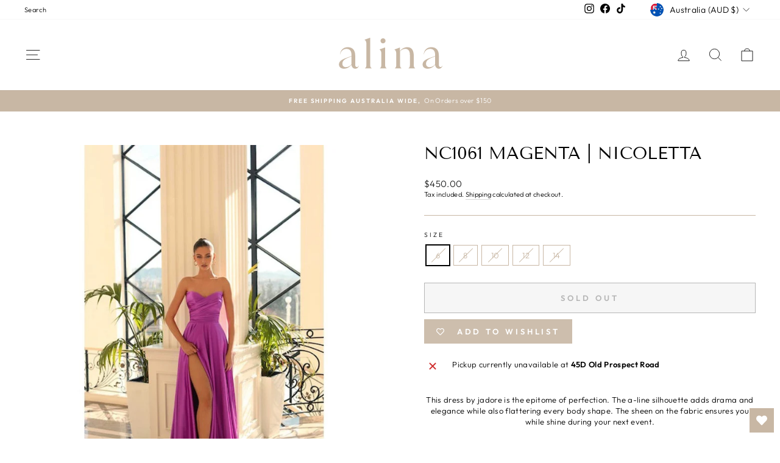

--- FILE ---
content_type: image/svg+xml
request_url: https://alinacollections.com.au/cdn/shop/files/alinalogo1.svg?v=1747141580&width=140
body_size: 481
content:
<svg version="1.0" preserveAspectRatio="xMidYMid meet" height="56" viewBox="0 0 150 42" zoomAndPan="magnify" width="200" xmlns:xlink="http://www.w3.org/1999/xlink" xmlns="http://www.w3.org/2000/svg"><defs><g></g><clipPath id="1d83507099"><path clip-rule="nonzero" d="M 1.746094 0 L 148.253906 0 L 148.253906 41.023438 L 1.746094 41.023438 Z M 1.746094 0"></path></clipPath></defs><g clip-path="url(#1d83507099)"><path fill-rule="nonzero" fill-opacity="1" d="M 1.746094 0 L 148.253906 0 L 148.253906 41.023438 L 1.746094 41.023438 Z M 1.746094 0" fill="#ffffff"></path><path fill-rule="nonzero" fill-opacity="1" d="M 1.746094 0 L 148.253906 0 L 148.253906 41.023438 L 1.746094 41.023438 Z M 1.746094 0" fill="#ffffff"></path></g><g fill-opacity="1" fill="#c8b7a4"><g transform="translate(10.769828, 37.726745)"><g><path d="M 25.855469 -3.46875 C 25.21875 -2.199219 24.4375 -1.710938 23.558594 -1.710938 C 22.238281 -1.710938 21.40625 -2.542969 21.40625 -4.9375 L 21.40625 -15.835938 C 21.40625 -21.847656 18.769531 -26.148438 12.121094 -26.148438 C 6.160156 -26.148438 2.835938 -21.503906 2.835938 -17.105469 L 3.078125 -17.105469 C 3.078125 -20.332031 6.160156 -24.046875 10.65625 -24.046875 C 15.589844 -24.046875 16.765625 -20.285156 16.765625 -17.15625 L 16.765625 -15.199219 L 9.480469 -12.609375 C 3.761719 -10.558594 1.417969 -8.066406 1.417969 -4.9375 C 1.417969 -1.710938 3.859375 0.34375 7.574219 0.34375 C 11.386719 0.34375 14.515625 -1.613281 16.8125 -4.496094 L 16.8125 -4.351562 C 17.300781 -1.027344 19.304688 0.34375 21.457031 0.34375 C 23.703125 0.34375 25.074219 -0.734375 26.003906 -3.324219 L 25.90625 -3.46875 Z M 9.871094 -1.5625 C 7.136719 -1.5625 5.621094 -3.421875 5.621094 -5.816406 C 5.621094 -8.164062 6.890625 -10.65625 11.535156 -12.660156 L 16.765625 -14.808594 L 16.765625 -4.886719 C 15.347656 -3.273438 13.148438 -1.5625 9.871094 -1.5625 Z M 9.871094 -1.5625"></path></g></g></g><g fill-opacity="1" fill="#c8b7a4"><g transform="translate(42.29538, 37.726745)"><g><path d="M 10.117188 0 L 10.117188 -0.292969 C 8.894531 -0.78125 8.359375 -2.296875 8.359375 -3.761719 L 8.359375 -37.734375 L 8.066406 -37.734375 C 6.207031 -37.046875 3.371094 -36.070312 1.515625 -35.386719 L 1.515625 -35.140625 C 2.785156 -34.066406 3.617188 -33.136719 3.617188 -30.9375 L 3.617188 -3.761719 C 3.617188 -2.296875 3.128906 -0.78125 1.90625 -0.292969 L 1.90625 0 Z M 10.117188 0"></path></g></g></g><g fill-opacity="1" fill="#c8b7a4"><g transform="translate(60.331315, 37.726745)"><g><path d="M 6.109375 -30.839844 C 7.769531 -30.839844 9.1875 -32.210938 9.1875 -34.019531 C 9.1875 -35.679688 7.769531 -37.097656 6.109375 -37.097656 C 4.351562 -37.097656 2.980469 -35.679688 2.980469 -34.019531 C 2.980469 -32.210938 4.351562 -30.839844 6.109375 -30.839844 Z M 10.460938 0 L 10.460938 -0.292969 C 9.238281 -0.78125 8.699219 -2.296875 8.699219 -3.761719 L 8.699219 -25.757812 L 8.503906 -25.757812 C 6.550781 -25.074219 3.46875 -24.046875 1.90625 -23.460938 L 1.90625 -23.214844 C 3.128906 -22.140625 3.957031 -21.210938 3.957031 -19.011719 L 3.957031 -3.761719 C 3.957031 -2.296875 3.46875 -0.78125 2.25 -0.292969 L 2.25 0 Z M 10.460938 0"></path></g></g></g><g fill-opacity="1" fill="#c8b7a4"><g transform="translate(78.709384, 37.726745)"><g><path d="M 25.511719 -15.589844 C 25.511719 -20.332031 24.242188 -26.148438 17.691406 -26.148438 C 13.734375 -26.148438 10.3125 -24 8.503906 -21.210938 L 8.503906 -25.660156 L 8.261719 -25.660156 C 6.402344 -24.976562 3.664062 -24 1.855469 -23.3125 L 1.855469 -23.117188 C 3.128906 -22.042969 3.957031 -21.113281 3.957031 -18.914062 L 3.957031 -3.761719 C 3.957031 -2.199219 3.46875 -0.78125 2.25 -0.292969 L 2.25 0 L 10.410156 0 L 10.410156 -0.292969 C 9.1875 -0.78125 8.699219 -2.296875 8.699219 -3.761719 L 8.699219 -20.917969 C 10.167969 -22.824219 12.414062 -24.097656 15.347656 -24.097656 C 18.425781 -24.097656 20.773438 -21.796875 20.773438 -16.667969 L 20.773438 -3.761719 C 20.773438 -2.199219 20.285156 -0.78125 19.0625 -0.292969 L 19.0625 0 L 27.273438 0 L 27.273438 -0.292969 C 26.050781 -0.78125 25.511719 -2.296875 25.511719 -3.761719 Z M 25.511719 -15.589844"></path></g></g></g><g fill-opacity="1" fill="#c8b7a4"><g transform="translate(113.705086, 37.726745)"><g><path d="M 25.855469 -3.46875 C 25.21875 -2.199219 24.4375 -1.710938 23.558594 -1.710938 C 22.238281 -1.710938 21.40625 -2.542969 21.40625 -4.9375 L 21.40625 -15.835938 C 21.40625 -21.847656 18.769531 -26.148438 12.121094 -26.148438 C 6.160156 -26.148438 2.835938 -21.503906 2.835938 -17.105469 L 3.078125 -17.105469 C 3.078125 -20.332031 6.160156 -24.046875 10.65625 -24.046875 C 15.589844 -24.046875 16.765625 -20.285156 16.765625 -17.15625 L 16.765625 -15.199219 L 9.480469 -12.609375 C 3.761719 -10.558594 1.417969 -8.066406 1.417969 -4.9375 C 1.417969 -1.710938 3.859375 0.34375 7.574219 0.34375 C 11.386719 0.34375 14.515625 -1.613281 16.8125 -4.496094 L 16.8125 -4.351562 C 17.300781 -1.027344 19.304688 0.34375 21.457031 0.34375 C 23.703125 0.34375 25.074219 -0.734375 26.003906 -3.324219 L 25.90625 -3.46875 Z M 9.871094 -1.5625 C 7.136719 -1.5625 5.621094 -3.421875 5.621094 -5.816406 C 5.621094 -8.164062 6.890625 -10.65625 11.535156 -12.660156 L 16.765625 -14.808594 L 16.765625 -4.886719 C 15.347656 -3.273438 13.148438 -1.5625 9.871094 -1.5625 Z M 9.871094 -1.5625"></path></g></g></g></svg>

--- FILE ---
content_type: image/svg+xml
request_url: https://alinacollections.com.au/cdn/shop/files/alinalogo1.svg?v=1747141580&width=200
body_size: 434
content:
<svg version="1.0" preserveAspectRatio="xMidYMid meet" height="56" viewBox="0 0 150 42" zoomAndPan="magnify" width="200" xmlns:xlink="http://www.w3.org/1999/xlink" xmlns="http://www.w3.org/2000/svg"><defs><g></g><clipPath id="1d83507099"><path clip-rule="nonzero" d="M 1.746094 0 L 148.253906 0 L 148.253906 41.023438 L 1.746094 41.023438 Z M 1.746094 0"></path></clipPath></defs><g clip-path="url(#1d83507099)"><path fill-rule="nonzero" fill-opacity="1" d="M 1.746094 0 L 148.253906 0 L 148.253906 41.023438 L 1.746094 41.023438 Z M 1.746094 0" fill="#ffffff"></path><path fill-rule="nonzero" fill-opacity="1" d="M 1.746094 0 L 148.253906 0 L 148.253906 41.023438 L 1.746094 41.023438 Z M 1.746094 0" fill="#ffffff"></path></g><g fill-opacity="1" fill="#c8b7a4"><g transform="translate(10.769828, 37.726745)"><g><path d="M 25.855469 -3.46875 C 25.21875 -2.199219 24.4375 -1.710938 23.558594 -1.710938 C 22.238281 -1.710938 21.40625 -2.542969 21.40625 -4.9375 L 21.40625 -15.835938 C 21.40625 -21.847656 18.769531 -26.148438 12.121094 -26.148438 C 6.160156 -26.148438 2.835938 -21.503906 2.835938 -17.105469 L 3.078125 -17.105469 C 3.078125 -20.332031 6.160156 -24.046875 10.65625 -24.046875 C 15.589844 -24.046875 16.765625 -20.285156 16.765625 -17.15625 L 16.765625 -15.199219 L 9.480469 -12.609375 C 3.761719 -10.558594 1.417969 -8.066406 1.417969 -4.9375 C 1.417969 -1.710938 3.859375 0.34375 7.574219 0.34375 C 11.386719 0.34375 14.515625 -1.613281 16.8125 -4.496094 L 16.8125 -4.351562 C 17.300781 -1.027344 19.304688 0.34375 21.457031 0.34375 C 23.703125 0.34375 25.074219 -0.734375 26.003906 -3.324219 L 25.90625 -3.46875 Z M 9.871094 -1.5625 C 7.136719 -1.5625 5.621094 -3.421875 5.621094 -5.816406 C 5.621094 -8.164062 6.890625 -10.65625 11.535156 -12.660156 L 16.765625 -14.808594 L 16.765625 -4.886719 C 15.347656 -3.273438 13.148438 -1.5625 9.871094 -1.5625 Z M 9.871094 -1.5625"></path></g></g></g><g fill-opacity="1" fill="#c8b7a4"><g transform="translate(42.29538, 37.726745)"><g><path d="M 10.117188 0 L 10.117188 -0.292969 C 8.894531 -0.78125 8.359375 -2.296875 8.359375 -3.761719 L 8.359375 -37.734375 L 8.066406 -37.734375 C 6.207031 -37.046875 3.371094 -36.070312 1.515625 -35.386719 L 1.515625 -35.140625 C 2.785156 -34.066406 3.617188 -33.136719 3.617188 -30.9375 L 3.617188 -3.761719 C 3.617188 -2.296875 3.128906 -0.78125 1.90625 -0.292969 L 1.90625 0 Z M 10.117188 0"></path></g></g></g><g fill-opacity="1" fill="#c8b7a4"><g transform="translate(60.331315, 37.726745)"><g><path d="M 6.109375 -30.839844 C 7.769531 -30.839844 9.1875 -32.210938 9.1875 -34.019531 C 9.1875 -35.679688 7.769531 -37.097656 6.109375 -37.097656 C 4.351562 -37.097656 2.980469 -35.679688 2.980469 -34.019531 C 2.980469 -32.210938 4.351562 -30.839844 6.109375 -30.839844 Z M 10.460938 0 L 10.460938 -0.292969 C 9.238281 -0.78125 8.699219 -2.296875 8.699219 -3.761719 L 8.699219 -25.757812 L 8.503906 -25.757812 C 6.550781 -25.074219 3.46875 -24.046875 1.90625 -23.460938 L 1.90625 -23.214844 C 3.128906 -22.140625 3.957031 -21.210938 3.957031 -19.011719 L 3.957031 -3.761719 C 3.957031 -2.296875 3.46875 -0.78125 2.25 -0.292969 L 2.25 0 Z M 10.460938 0"></path></g></g></g><g fill-opacity="1" fill="#c8b7a4"><g transform="translate(78.709384, 37.726745)"><g><path d="M 25.511719 -15.589844 C 25.511719 -20.332031 24.242188 -26.148438 17.691406 -26.148438 C 13.734375 -26.148438 10.3125 -24 8.503906 -21.210938 L 8.503906 -25.660156 L 8.261719 -25.660156 C 6.402344 -24.976562 3.664062 -24 1.855469 -23.3125 L 1.855469 -23.117188 C 3.128906 -22.042969 3.957031 -21.113281 3.957031 -18.914062 L 3.957031 -3.761719 C 3.957031 -2.199219 3.46875 -0.78125 2.25 -0.292969 L 2.25 0 L 10.410156 0 L 10.410156 -0.292969 C 9.1875 -0.78125 8.699219 -2.296875 8.699219 -3.761719 L 8.699219 -20.917969 C 10.167969 -22.824219 12.414062 -24.097656 15.347656 -24.097656 C 18.425781 -24.097656 20.773438 -21.796875 20.773438 -16.667969 L 20.773438 -3.761719 C 20.773438 -2.199219 20.285156 -0.78125 19.0625 -0.292969 L 19.0625 0 L 27.273438 0 L 27.273438 -0.292969 C 26.050781 -0.78125 25.511719 -2.296875 25.511719 -3.761719 Z M 25.511719 -15.589844"></path></g></g></g><g fill-opacity="1" fill="#c8b7a4"><g transform="translate(113.705086, 37.726745)"><g><path d="M 25.855469 -3.46875 C 25.21875 -2.199219 24.4375 -1.710938 23.558594 -1.710938 C 22.238281 -1.710938 21.40625 -2.542969 21.40625 -4.9375 L 21.40625 -15.835938 C 21.40625 -21.847656 18.769531 -26.148438 12.121094 -26.148438 C 6.160156 -26.148438 2.835938 -21.503906 2.835938 -17.105469 L 3.078125 -17.105469 C 3.078125 -20.332031 6.160156 -24.046875 10.65625 -24.046875 C 15.589844 -24.046875 16.765625 -20.285156 16.765625 -17.15625 L 16.765625 -15.199219 L 9.480469 -12.609375 C 3.761719 -10.558594 1.417969 -8.066406 1.417969 -4.9375 C 1.417969 -1.710938 3.859375 0.34375 7.574219 0.34375 C 11.386719 0.34375 14.515625 -1.613281 16.8125 -4.496094 L 16.8125 -4.351562 C 17.300781 -1.027344 19.304688 0.34375 21.457031 0.34375 C 23.703125 0.34375 25.074219 -0.734375 26.003906 -3.324219 L 25.90625 -3.46875 Z M 9.871094 -1.5625 C 7.136719 -1.5625 5.621094 -3.421875 5.621094 -5.816406 C 5.621094 -8.164062 6.890625 -10.65625 11.535156 -12.660156 L 16.765625 -14.808594 L 16.765625 -4.886719 C 15.347656 -3.273438 13.148438 -1.5625 9.871094 -1.5625 Z M 9.871094 -1.5625"></path></g></g></g></svg>